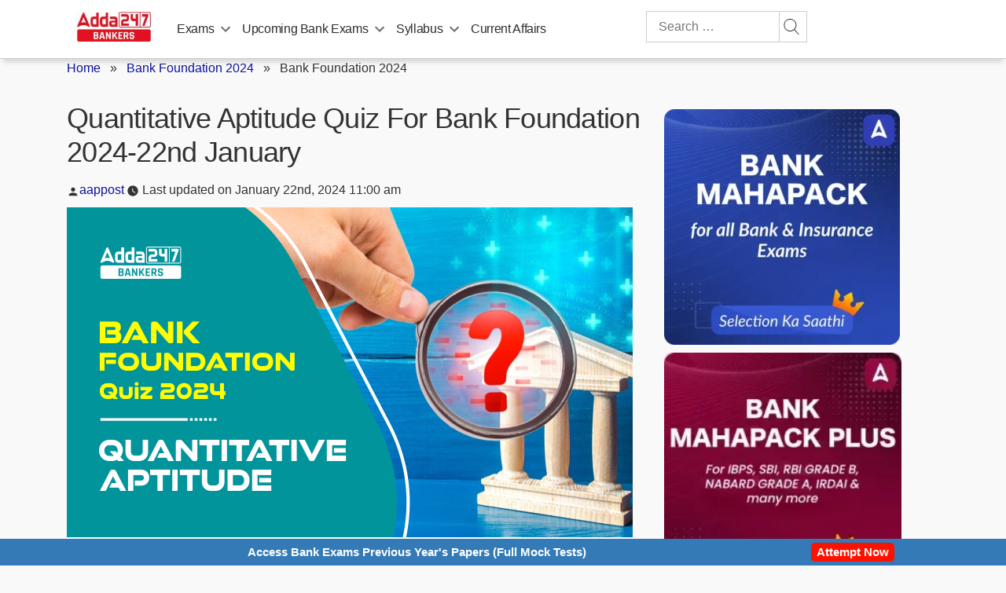

--- FILE ---
content_type: text/html; charset=utf-8
request_url: https://www.google.com/recaptcha/api2/aframe
body_size: 268
content:
<!DOCTYPE HTML><html><head><meta http-equiv="content-type" content="text/html; charset=UTF-8"></head><body><script nonce="Du2rNPqZ40r3ikIL_4NdgQ">/** Anti-fraud and anti-abuse applications only. See google.com/recaptcha */ try{var clients={'sodar':'https://pagead2.googlesyndication.com/pagead/sodar?'};window.addEventListener("message",function(a){try{if(a.source===window.parent){var b=JSON.parse(a.data);var c=clients[b['id']];if(c){var d=document.createElement('img');d.src=c+b['params']+'&rc='+(localStorage.getItem("rc::a")?sessionStorage.getItem("rc::b"):"");window.document.body.appendChild(d);sessionStorage.setItem("rc::e",parseInt(sessionStorage.getItem("rc::e")||0)+1);localStorage.setItem("rc::h",'1768767531873');}}}catch(b){}});window.parent.postMessage("_grecaptcha_ready", "*");}catch(b){}</script></body></html>

--- FILE ---
content_type: text/plain; charset=utf-8
request_url: https://events.getsitectrl.com/api/v1/events
body_size: 557
content:
{"id":"66f4b0a6d8100010","user_id":"66f4b0a6d825c918","time":1768767527776,"token":"1768767527.d0ad00da0400a98b450a9cfdc43549ac.0c0c89906fff4951b33bb49071406d6f","geo":{"ip":"3.142.232.17","geopath":"147015:147763:220321:","geoname_id":4509177,"longitude":-83.0061,"latitude":39.9625,"postal_code":"43215","city":"Columbus","region":"Ohio","state_code":"OH","country":"United States","country_code":"US","timezone":"America/New_York"},"ua":{"platform":"Desktop","os":"Mac OS","os_family":"Mac OS X","os_version":"10.15.7","browser":"Other","browser_family":"ClaudeBot","browser_version":"1.0","device":"Spider","device_brand":"Spider","device_model":"Desktop"},"utm":{}}